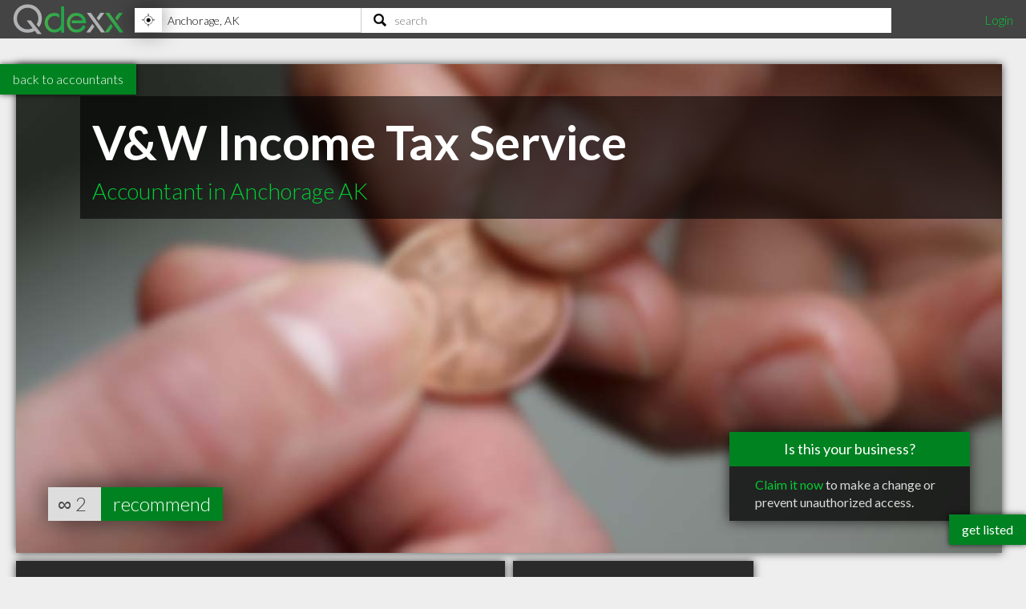

--- FILE ---
content_type: text/html; charset=utf-8
request_url: https://www.qdexx.com/US/AK/Anchorage/Accountants/US-AK-Anchorage-VandW-Income-Tax-Service/
body_size: 8505
content:
<!DOCTYPE html>
<html lang="en">
<head>
    <meta charset="utf-8" />
    <meta http-equiv="X-UA-Compatible" content="IE=edge,chrome=1" />
    <meta name="viewport" content="width=device-width, initial-scale=1, maximum-scale=5, user-scalable=yes" />
    <meta name="HandheldFriendly" content="True">
    <meta name="MobileOptimized" content="320">
    <meta name="title" content="V&amp;W Income Tax Service | Highly Recommended Accountants in Anchorage AK">
        <meta name="description" content="V&amp;amp;W Income Tax Service is a highly recommended Accountant in Anchorage AK  with 2 recommendations from clients in the community">
        <meta name="DC.Description" content="V&amp;amp;W Income Tax Service is a highly recommended Accountant in Anchorage AK  with 2 recommendations from clients in the community">
    <meta name="DC.Title" content="V&amp;W Income Tax Service | Highly Recommended Accountants in Anchorage AK">
    <meta name="DC.creator" content="Qdexx">
    <meta name="DC.Subject" content="Highly recommended local professionals">
    <meta name="DC.Publisher" content="Qdexx">
    <meta name="DC.Contributor" content="Qdexx">
    <meta name="DC.Date" content="2026-01-22">
    <meta name="DC.Type" content="Text">
    <meta name="DC.Type" content="Quality Index of Professionals">
    <meta name="DC.Format" content="Text">
    <meta name="DC.Language" content="en-US">

    <link rel="dns-prefetch" href="//cdn.qdexx.com">
    <link rel="dns-prefetch" href="//code.jquery.com">
    <link rel="dns-prefetch" href="//fonts.googleapis.com">
    <link rel="dns-prefetch" href="//fonts.gstatic.com">
    <link rel="dns-prefetch" href="//adservice.google.ca">
    <link rel="dns-prefetch" href="//adservice.google.com">
    <link rel="dns-prefetch" href="//page2ad.googlesyndication.com">


    <link rel="apple-touch-icon" sizes="180x180" href="https://cdn.qdexx.com/apple-touch-icon.png">
    <link rel="icon" type="image/png" sizes="32x32" href="https://cdn.qdexx.com/favicon-32x32.png">
    <link rel="icon" type="image/png" sizes="16x16" href="https://cdn.qdexx.com/favicon-16x16.png">
    <link rel="manifest" href="/site.webmanifest.json">
    <link rel="mask-icon" href="https://cdn.qdexx.com/safari-pinned-tab.svg" color="#5bbad5">



    <meta name="apple-mobile-web-app-title" content="Qdexx">
    <meta name="application-name" content="Qdexx">
    <meta name="msapplication-TileColor" content="#2a2a2a">
    <meta name="theme-color" content="#ffffff">

    
    <link rel="canonical" href="https://www.qdexx.com/US/AK/Anchorage/Accountants/US-AK-Anchorage-VandW-Income-Tax-Service/" />
    <link rel="amphtml" href="https://www.qdexx.com/AMP/US/AK/Anchorage/Accountants/US-AK-Anchorage-VandW-Income-Tax-Service/" />
    <meta property="og:title" content="V&amp;W Income Tax Service | Highly Recommended Accountants in Anchorage AK" />
    <meta property="og:type" content="website" />
    <meta property="og:url" content="https://www.qdexx.com/US/AK/Anchorage/Accountants/US-AK-Anchorage-VandW-Income-Tax-Service/" />
    <meta property="og:image" content="https://cdn.qdexx.com/img/businesses/stock/Accountants/6_banner_lg.jpg" />
    <meta property="og:image:secure_url" content="https://cdn.qdexx.com/img/businesses/stock/Accountants/6_banner_lg.jpg" />
    <meta property="og:image:width" content="1540" />
    <meta property="og:image:height" content="610" />
    <meta property="og:image" content="https://cdn.qdexx.com/img/businesses/stock/Accountants/6_banner_lg.jpg" />
    <meta property="og:description" content="V&amp;amp;W Income Tax Service is a highly recommended Accountant in Anchorage AK  with 2 recommendations from clients in the community" />
    <meta property="og:site_name" content="Qdexx" />

    <meta name="twitter:card" content="summary_large_image">
    <meta property="twitter:image" content="https://cdn.qdexx.com/img/businesses/stock/Accountants/6_banner_lg.jpg">
    <meta property="twitter:title" content="Qdexx">
    <meta property="twitter:description" content="V&amp;amp;W Income Tax Service is a highly recommended Accountant in Anchorage AK  with 2 recommendations from clients in the community">

    <meta name="robots" content="index, follow">

    <link rel="alternate" hreflang="en-us" href="https://www.qdexx.com/US/AK/Anchorage/Accountants/US-AK-Anchorage-VandW-Income-Tax-Service/" />
    <link rel="alternate" hreflang="x-default" href="https://www.qdexx.com/US/AK/Anchorage/Accountants/US-AK-Anchorage-VandW-Income-Tax-Service/" />


    <title>V&amp;W Income Tax Service | Highly Recommended Accountants in Anchorage AK</title>



    
    
        <link rel="stylesheet" href="https://cdn.qdexx.com/css/site.min.css" />
    



    
    <style>
        .sortContainer {
            display: none;
        }





    </style>


    

    <style>
        @import "//fonts.googleapis.com/css?family=Lato:300,400,700&display=swap";
    </style>
</head>
<body>
    <nav role="navigation" class="menu">
        <span class="menuToggler"></span>

        <div class="header">
            <a href="/">
                <img class="companyName" src="https://cdn.qdexx.com/img/qdexx_blank.png" alt="Qdexx Logo" />
            </a>
            <div class="locationSearchContainer">
                <div class="locationContainer">
                    <input id="navCity" autocomplete="false" class="autocomplete city" placeholder="eg. Kelowna, BC" value="" maxlength="100" aria-label="Location" />
                    <div class="findMeContainer">
                        <div title="Use location services to find my location" class="findMe">&nbsp;</div>
                    </div>
                    <div class="input-loading lozad hidden" data-background-image="https://cdn.qdexx.com/img/base/loading_input.gif"></div>
                </div>
                <div class="searchContainer">
                    <input id="navSearch" autocomplete="false" class="autocomplete search" placeholder="search" value="" maxlength="100" aria-label="Search" />
                    <div class="input-loading lozad hidden" data-background-image="https://cdn.qdexx.com/img/base/loading_input.gif"></div>
                </div>

            </div>
            <div class="account">
                

    <a id="loginLink" href="/Identity/Account/Login">Login</a>

            </div>
        </div>
    </nav>
    






    <div class="backtolistings">
        <a href="/US/AK/Anchorage/Accountants/">back to accountants</a>
    </div>

<div class="main gridContainer">
    <ul>
        <li class="tile grid-item grid-item--height2 grid-item--width5 banner" data-rowspan="2" data-colspan="5" data-id="634880">
            <picture class="lozad" style="display: block; min-height: 1rem" data-iesrc="https://cdn.qdexx.com/img/businesses/stock/Accountants/6_banner_lg.jpg" data-alt="V&amp;W Income Tax Service">
                <source srcset="https://cdn.qdexx.com/img/businesses/stock/Accountants/6_banner_lg.jpg" media="(min-width: 1580px)">
                <source srcset="https://cdn.qdexx.com/img/businesses/stock/Accountants/6_banner_md.jpg" media="(min-width: 1280px)">
                <source srcset="https://cdn.qdexx.com/img/businesses/stock/Accountants/6_banner_sm.jpg" media="(min-width: 975px)">
                <source srcset="https://cdn.qdexx.com/img/businesses/stock/Accountants/6_lg.jpg" media="(min-width: 640px)">
                <source srcset="https://cdn.qdexx.com/img/businesses/stock/Accountants/6_sm.jpg" media="(min-width: 320px)">
                <!-- NO img element -->
                <noscript><img src="https://cdn.qdexx.com/img/businesses/stock/Accountants/6_sm.jpg" alt="V&amp;W Income Tax Service"></noscript>
            </picture>
            <div class="tileOverlay">
                <h1>V&amp;W Income Tax Service</h1>
                <h2>Accountant in Anchorage AK</h2>

            </div>
                <div class="claimThisProfileContainer">
                    <div class="title">Is this your business?</div>
                    <div class="link">
                        <a href="/Identity/Account/ClaimProfile/?key=3HZXFE&id=634880" rel="nofollow">Claim it now</a> to make a change or prevent unauthorized access.
                    </div>
                </div>

                    <div class="recommends">
                        ∞
                        <span class="recommendationsNumber">2</span>
                        <a href="#recommendModal" class="btnRecommend" data-id="634880" rel="modal:open">recommend</a>
                    </div>
        </li>
    </ul>
</div>


<div class="main gridContainer">
    <ul>
        <li class="tile bp grid-item grid-item--width2 grid-item--height2 tagline" data-rowspan="2" data-colspan="2">
            <div class="text">
                <h2>A Highly recommended <em>Accountant</em> in Anchorage AK</h2>
            </div>
        </li>
        <li class="tile bp grid-item" data-rowspan="1" data-colspan="1">
            <div class="text">
                <h3>Address</h3>
                <p>
                    <em>12515 Old Seward Hwy</em> <br />
                    <span>Anchorage</span>, <span>AK</span><br />
                    <span>99515</span>
                </p>
            </div>
        </li>
        <li class="tile bp grid-item  grid-item--width2" data-rowspan="1" data-colspan="2">
            <div class="text">
                <h3>Contact</h3>
                <p>
                        <a href="tel:(907)349-9192">tel <em>(907) 349-9192</em></a>
                        <br /><span>fax (907) 344-8254</span>
                        <br /><a href="mailto:vwtaxservice@gci.net">vwtaxservice@gci.net</a>
                </p>
            </div>
        </li>
            <li class="tile ad grid-item grid-item--width2" data-rowspan="2" data-colspan="1">
                <!-- Qdexx Responsive 2-wide -->
                <ins class="adsbygoogle"
                     style="display:block;"
                     data-ad-client="ca-pub-5761471287224730"
                     data-ad-slot="8955650585"
                     data-ad-format="auto"
                     data-full-width-responsive="true"></ins>
            </li>
        <li class="tile grid-item grid-item--width2 grid-item--height2 map" data-rowspan="2" data-colspan="2">
            <a id="map" href="https://www.google.com/maps/dir/?api=1&destination=12515%2BOld%2BSeward%2BHwy,Anchorage,%20AK&#x2B;99515&hl=en&sll=61.11938,-149.8974&z=15" rel="noreferrer noopener nofollow" target="_blank">
                <img class="lozad" src="https://cdn.qdexx.com/img/base/spacer.png" data-src="https://maps.googleapis.com/maps/api/staticmap?key=AIzaSyA3-fUq2MczNB782XxjLFR9eFRDBHiY4hg&format=jpg&center=61.11938,-149.8974&zoom=16&size=600x600&scale=1&maptype=hybrid&sensor=false&visual_refresh=true&markers=color:0x00CC33%7Clabel:%7C 61.11938,-149.8974" alt="Google Map" />
                <div class="tileOverlay">
                    <h2>Map</h2>
                </div>
            </a>
        </li>

        <li class="tile bp grid-item  grid-item--width2 grid-item--height1" data-rowspan="1" data-colspan="2">
            <div class="text">
                <h3>About</h3>
                <p class="pre"><em>V&amp;W Income Tax Service is a highly recommended Accountant in Anchorage AK  with 2 recommendations from clients in the community</em></p>
            </div>
        </li>




        <li class="tile bp grid-item grid-item--width2" data-rowspan="1" data-colspan="2">
            <div class="text">
                <h3>Hours of Operation</h3>
                <p>
                    Mon - Fri <strong>9:00AM - 6:00PM</strong><br/>Sat - Sun <strong>Closed</strong><br/>Holidays <strong>Closed</strong>
                </p>

            </div>
        </li>


    </ul>

</div>
<div class="otherInSameCategory"></div>
<div class="otherInSameCity"></div>
<div class="similarSearchTerms">
    <h2> People also searched for:</h2>
    <h3>Anchorage Accountant</h3>
    <h3>Best Anchorage Accountants</h3>
    <h3>Top Accountants in Anchorage AK</h3>
    <h3>V&amp;W Income Tax Service Anchorage AK</h3>
</div>

<div id="recommendModal" class="modal">
    <form data-ajax="true" data-ajax-method="POST" data-ajax-begin="onBeginSub" data-ajax-failure="onFailedSub" data-ajax-success="onSuccessSub" data-ajax-complete="onCompleteSub" data-ajax-mode="replace" data-ajax-update="#message" action="/api/Data/recommendanonymous" method="post">
        <div class="form-group">
            <h3>Recommend us!</h3>
            <p>Please enter your email address - we will send you a link that will confirm your recommendation</p>
            <em>A recommendation can be considered equivalent to giving a 4+ star review on Google, Facebook, Yelp, etc.</em>
        </div>
        <div class="form-group">
            <label>Email:</label>
            <input name="email" id="email" type="email" placeholder="john@qdexx.com" />
            <input type="submit" value="Send" />
            <img src="https://cdn.qdexx.com/img/base/spacer.png" data-src="https://cdn.qdexx.com/img/qdexx_loader_light.gif" class="lozad loading hidden" alt="loading" />
        </div>
        <div id="message"></div>
        <input name="id" id="id" type="hidden" value="634880" />
    <input name="__RequestVerificationToken" type="hidden" value="CfDJ8HEzp7T5DMBDnAP6Nx8rC7oQOHy154AHMeULhVvxjsopaVwUsO4p4yUh-jjavbUGe-SfaaBtUHe93sFEEukeDFy8uCRq-EvkkXNR6aJKSlXfiKLQcVoh5BMyeAqm7bYC6YaQ8m33eXsgzltqjCUxMSA" /></form>
</div>





    <div class="footer">
        <div><p>&copy; 2026 Qdexx</p></div>
        <div>
            <p>
                <a href="https://www.facebook.com/Qdexx" target="_blank" rel="noreferrer">facebook</a>
                <a href="https://www.twitter.com/qdexx" target="_blank" rel="noreferrer">twitter</a>
                <a class="column" href="/The/Scoop/On/Qdexx">about &amp; contact</a>
                <a class="column" href="/Privacy">privacy policy</a>
                <a class="column" href="/Identity/Account/Register">get listed</a>
                <a href="/Browse/">browse</a>
                <a href="/rss" target="_blank">rss</a>
            </p>
        </div>
    </div>
    <a class="getListed" href="/Identity/Account/Register">get listed</a>
    <script src="https://code.jquery.com/jquery-3.5.1.min.js"
            integrity="sha256-9/aliU8dGd2tb6OSsuzixeV4y/faTqgFtohetphbbj0="
            crossorigin="anonymous"></script>
    <script async src="https://cdn.qdexx.com/js/libs/jquery.autocomplete.min.js"></script>

    <script>
        window.addEventListener('DOMContentLoaded', function () {
            (function ($) {
                $.getScript("/js/libs/applicationInsights.js");
            });
        });

        window.addEventListener('load', function () {
            (function ($) {

                var city = localStorage.getItem('city');
                var provAbbr = localStorage.getItem('provinceAbbr');

                if (city !== null && provAbbr !== null) {
                    $('#navCity').val(city + ', ' + provAbbr);
                }
                else {
                    //get location from url
                    split = window.location.href.split('/');

                    if ((split[3] == 'CA' || split[3] == 'US') && split[4] != null && split[5] != null) {
                        $('#navCity').val(split[5] + ', ' + split[4]);
                    }
                }

                setTimeout(function () {

                    //$('.main .ad').each(function () {
                    //    (adsbygoogle = window.adsbygoogle || []).push({});
                    //});

                    $('#navCity').autocomplete({
                        serviceUrl: '/api/cities/all',
                        minChars: 3,
                        cache: true,
                        autoSelectFirst: true,
                        triggerSelectOnValidInput: false,
                        showNoSuggestionNotice: true,
                        deferRequestBy: 350,
                        onSearchStart: function (query) {
                            $('.locationContainer .input-loading').removeClass('hidden');
                        },
                        onSearchComplete: function (query, suggestions) {
                            $('.locationContainer .input-loading').addClass('hidden');
                        },
                        onSelect: function (suggestion) {
                            saveAndGoToCity(suggestion.data.countryAbbr, suggestion.data.provinceAbbr, suggestion.data.city);
                        }

                    });

                    $('#navSearch').autocomplete({
                        serviceUrl: '/api/data/search2',
                        params: {
                            city: localStorage.getItem('city'),
                            provinceAbbr: localStorage.getItem('provinceAbbr')
                        },
                        groupBy: 'title',
                        triggerSelectOnValidInput: false,
                        minChars: 3,
                        autoSelectFirst: true,
                        showNoSuggestionNotice: true,
                        deferRequestBy: 350,

                        onSearchStart: function (query) {
                            $('.searchContainer .input-loading').removeClass('hidden');
                        },
                        onSearchComplete: function (query, suggestions) {
                            $('.searchContainer .input-loading').addClass('hidden');
                        },
                        onSelect: function (suggestion) {
                            switch (suggestion.data.type) {
                                case "business":
                                    search(suggestion.data.nameUrl, suggestion.data.type);
                                    break;
                                case "category":
                                case "specialty":
                                    search(suggestion.data.name, suggestion.data.type);
                                    break;
                                default:
                                //do nothing
                            }
                        }
                    });

                    $('#navSearch').keypress(function (e) {
                        if (e.keyCode == 13) {

                            var countryAbbr = localStorage.getItem('countryAbbr');
                            var provinceAbbr = localStorage.getItem('provinceAbbr');
                            var city = localStorage.getItem('city');

                            if (countryAbbr == null || provinceAbbr == null || city == null) {
                                alert('Please provide your location prior to searching');
                            }
                            else {
                                window.location.href = '/search?countryAbbr=' + countryAbbr + '&provinceAbbr=' + provinceAbbr + '&city=' + city + '&q=' + $(this).val();
                            }

                        }
                    });

                }, 1500);

                setTimeout(function () {
                    //var adCount = $('.ad').length;

                    //if (adCount > 0) {
                    //    (adsbygoogle = window.adsbygoogle || []).push({});
                    //}

                    [].forEach.call(document.querySelectorAll('.adsbygoogle'), function () {
                        (adsbygoogle = window.adsbygoogle || []).push({});
                    });

                }, 1500);
            })(jQuery);
        });

    </script>

    
    
        <script defer src="https://cdn.qdexx.com/js/defer.min.js"></script>
    


    
    <script>
         window.addEventListener('load', function () {
             (function ($) {
                var referrerDomain = document.origin;

                var Analytic = {
                    BusinessProfileId: 634880 ?? 0,
                    URLReferrer: referrerDomain,
                 }

                $.ajax({
                    url: "/api/data/StoreBusinessProfileAnalytic/",
                    type: "POST",
                    data: JSON.stringify(Analytic),
                    contentType: 'application/json; charset=utf-8',
                });

                        var catVm =
                        {
                            businessProfileId: 634880,
                            countryId: 2,
                            countryAbbr: 'US',
                            provinceId: 24,
                            provinceAbbr: 'AK',
                            city: 'Anchorage',
                            categoryId: 2,
                            category: 'Accountants'
                        };

                    $.ajax({
                        url: "/US/GetRelatedInCategory/",
                        type: "POST",
                        data: JSON.stringify(catVm),
                        contentType: 'application/json; charset=utf-8',
                        success: function (e) {
                            $('.otherInSameCategory').html(e);

                            try {
                                _observer.observe();
                            }
                            catch (e) {
                                //do nothing
                            }

                            if ($('.gridContainer').outerWidth() >= 610) {
                                $grid = $('.gridContainer').masonry({
                                    itemSelector: '.grid-item',
                                    columnWidth: 300,
                                    gutter: 10
                                });
                            }


                            setTimeout(function () {
                                $('.otherInSameCategory .ad').each(function () {
                                    try {
                                        (adsbygoogle = window.adsbygoogle || []).push({});
                                    }
                                    catch { }
                                });
                            }, 1500);

                        }
                    });

                    $.ajax({
                        url: "/US/GetRelatedInCity/",
                        type: "POST",
                        data: JSON.stringify(catVm),
                        contentType: 'application/json; charset=utf-8',
                        success: function (e) {
                            $('.otherInSameCity').html(e);

                            try {
                                _observer.observe();
                            }
                            catch (e) {
                                //do nothing
                            }

                            if ($('.gridContainer').outerWidth() >= 610) {
                                $grid = $('.gridContainer').masonry({
                                    itemSelector: '.grid-item',
                                    columnWidth: 300,
                                    gutter: 10
                                });
                            }

                            setTimeout(function () {
                                $('.otherInSameCity .ad').each(function () {
                                    try {
                                        (adsbygoogle = window.adsbygoogle || []).push({});
                                    }
                                    catch { }
                                });
                            }, 1500);


                        }
                    });
                    
                $('.recommendBtn').click(function () {
                    var token = $('input[name="__RequestVerificationToken"]').val();
                    var data = { id: $(this).data('id') };
                    //var dataWithAntiforgeryToken = $.extend(data, { '__RequestVerificationToken': token });
                    var button = $(this);

                    var headers = {};
                    headers['RequestVerificationToken'] = token;

                    $.ajax({
                        url: "/api/data/recommend/",
                        headers: headers,
                        type: "POST",
                        data: JSON.stringify($(this).data('id')),
                        contentType: 'application/json; charset=utf-8',
                        beforeSend: function () {
                            button.prop('disabled', true);
                            $(button).prop('value', 'recommending...');
                        },
                        complete: function () {
                            //do nothing
                        },
                        success: function (e) {
                            var num = $(button).siblings('.recommendationsNumber').text();
                            num++;
                            $(button).siblings('.recommendationsNumber').text(num);
                            $(button).prop('value', e);
                        },
                        error: function () {
                            (button).prop('value', 'error :(');
                        }
                    });
                });

             })(jQuery);
        });

        function onBeginSub(e) {
            $('#recommendModal img.loading').removeClass('hidden');
            $('#recommendModal input[type="submit"]').prop('readonly', true);
            setItemToStorage("recommendationEmail", $('#recommendModal #email').val());
            console.log("onbegin");
        }

        function onSuccessSub() {

            console.log("onsuccess");
        }

        function onFailedSub() {
            $('#message').text("Uh oh! We weren't able to submit the recommendation.");
            console.log("onfailed");

        }

        function onCompleteSub() {
            $('#recommendModal img.loading').addClass('hidden');
            $('#recommendModal input[type="submit"]').prop('readonly', false);
            console.log("oncomplete");
        }

        function onRecommendLoading(asdf, fdsa, abc, def) {
            alert(fdsa.data['Id']);
        }

        function onRecommendSuccess(data, asdf, fdsa) {
            $('#recommend634880').val(data);
        }
    </script>

    
    <script type="application/ld+json">{"@context": "http://schema.org","@type": "http://schema.org/AccountingService",
"name": "V&W Income Tax Service",
"description": "V&amp;W Income Tax Service is a highly recommended Accountant in Anchorage AK  with 2 recommendations from clients in the community",
"image": "https://cdn.qdexx.com/img/businesses/stock/Accountants/6_banner_lg.jpg",
"logo": "https://cdn.qdexx.com/img/businesses/stock/Accountants/6_banner_lg.jpg",
"address": {
                    "@type": "PostalAddress","addressCountry": "US",
"streetAddress": "12515 Old Seward Hwy",
"addressLocality": "Anchorage",
"addressRegion": "AK",
"postalCode": "99515"
},"email": "vwtaxservice@gci.net",
"telephone": "(907) 349-9192",
"faxNumber": "(907) 344-8254",
"url": "https://www.qdexx.com/US/AK/Anchorage/Accountants/US-AK-Anchorage-VandW-Income-Tax-Service/",
"paymentAccepted": [ "cash", "credit card", "debit card"],
"openingHoursSpecification": [
{ "@type": "OpeningHoursSpecification", "closes":  "18:00:00", "dayOfWeek": "http://schema.org/Monday", "opens":  "09:00:00"},{ "@type": "OpeningHoursSpecification", "closes":  "18:00:00", "dayOfWeek": "http://schema.org/Tuesday", "opens":  "09:00:00"},{ "@type": "OpeningHoursSpecification", "closes":  "18:00:00", "dayOfWeek": "http://schema.org/Wednesday", "opens":  "09:00:00"},{ "@type": "OpeningHoursSpecification", "closes":  "18:00:00", "dayOfWeek": "http://schema.org/Thursday", "opens":  "09:00:00"},{ "@type": "OpeningHoursSpecification", "closes":  "18:00:00", "dayOfWeek": "http://schema.org/Friday", "opens":  "09:00:00"}],
            "geo": {
            "@type": "GeoCoordinates","latitude": "61.11938","longitude": "-149.8974"},"hasmap":"https://www.google.com/maps/dir/?api=1&destination=12515%2BOld%2BSeward%2BHwy,Anchorage,%20AK+99515&hl=en&sll=61.11938,-149.8974&z=15","priceRange": "$", "aggregateRating": { "@type": "AggregateRating", "ratingValue": "4.5", "reviewCount": "2" } }</script>
    <script type="application/ld+json">
            {
                "@context": "http://schema.org",
                "@type": "BreadcrumbList",
                "itemListElement": [
                    {
                    "@type": "ListItem",
                    "position": 1,
                    "item": {
                        "@type": "WebSite",
                        "@id": "https://www.qdexx.com/",
                        "name": "Qdexx"
                        }
                    },
                    {
                    "@type": "ListItem",
                    "position": 2,
                    "item": {
                        "@type": "WebPage",
                        "@id": "https://www.qdexx.com/US",
                        "name": "US"
                        }
                    },
                    {
                    "@type": "ListItem",
                    "position": 3,
                    "item": {
                    "@type": "WebPage",
                    "@id": "https://www.qdexx.com/US/AK",
                    "name": "AK"
                    }
                },
                {
                "@type": "ListItem",
                "position": 4,
                "item":{
                    "@type": "WebPage",
                    "@id": "https://www.qdexx.com/US/AK/Anchorage",
                    "name": "Anchorage"
                    }
                },
                {
                "@type": "ListItem",
                "position": 5,
                "item":{
                    "@type": "WebPage",
                    "@id": "https://www.qdexx.com/US/AK/Anchorage/Accountants",
                    "name": "Accountants"
                    }
                },
                {
                "@type": "ListItem",
                "position": 6,
                "item":{
                    "@type": "WebPage",
                    "@id": "https://www.qdexx.com/US/AK/Anchorage/Accountants/US-AK-Anchorage-VandW-Income-Tax-Service",
                    "name": "V&W Income Tax Service"
                    }
                }
                ]
            }
        </script>


    <script defer src="https://maps.googleapis.com/maps/api/js?key=AIzaSyA3-fUq2MczNB782XxjLFR9eFRDBHiY4hg"></script>
    <script defer src="https://cdn.qdexx.com/js/libs/lozad.min.js"></script>
    <script async src="//pagead2.googlesyndication.com/pagead/js/adsbygoogle.js"></script>

    <!-- Google tag (gtag.js) -->
    <script async src="https://www.googletagmanager.com/gtag/js?id=G-Y7W9YQEC3Q"></script>
    <script>
        window.dataLayer = window.dataLayer || [];
        function gtag() { dataLayer.push(arguments); }
        gtag('js', new Date());

        gtag('config', 'G-Y7W9YQEC3Q');
    </script>
</body>
</html>

--- FILE ---
content_type: text/html; charset=utf-8
request_url: https://www.qdexx.com/US/GetRelatedInCategory/
body_size: 340
content:

    <div class="gridTitle">
        <h2>Other popular Accountants in Anchorage AK</h2>
    </div>
    <div class="relatedInSameCategory gridContainer">
        <ul>
                    <li class="tile relatedBp grid-item  " data-rowspan="1" data-colspan="1" data-id="634854">
                        <a class="" href="/US/AK/Anchorage/Accountants/US-AK-Anchorage-Clay-Tablet-Accounting">
                            <img class="lozad" src="https://cdn.qdexx.com/img/base/spacer.png" data-src="https://cdn.qdexx.com/img/businesses/stock/Accountants/19_sm.jpg" alt="Clay Tablet Accounting" />
                            <div class="tileOverlay">
                                <h3>Clay Tablet Accounting</h3>
                            </div>
                        </a>
                    </li>
                    <li class="tile relatedBp grid-item  " data-rowspan="1" data-colspan="1" data-id="634863">
                        <a class="" href="/US/AK/Anchorage/Accountants/US-AK-Anchorage-Holaday-Englis-Beverly-CPA">
                            <img class="lozad" src="https://cdn.qdexx.com/img/base/spacer.png" data-src="https://cdn.qdexx.com/img/businesses/stock/Accountants/10_sm.jpg" alt="Holaday-Englis, Beverly, CPA" />
                            <div class="tileOverlay">
                                <h3>Holaday-Englis, Beverly, CPA</h3>
                            </div>
                        </a>
                    </li>
                    <li class="tile relatedBp grid-item  " data-rowspan="1" data-colspan="1" data-id="634890">
                        <a class="" href="/US/AK/Anchorage/Accountants/US-AK-Anchorage-Strategies-and-Solutions-Inc">
                            <img class="lozad" src="https://cdn.qdexx.com/img/base/spacer.png" data-src="https://cdn.qdexx.com/img/businesses/stock/Accountants/21_sm.jpg" alt="Strategies &amp; Solutions Inc" />
                            <div class="tileOverlay">
                                <h3>Strategies &amp; Solutions Inc</h3>
                            </div>
                        </a>
                    </li>
                    <li class="tile relatedBp grid-item  " data-rowspan="1" data-colspan="1" data-id="634892">
                        <a class="" href="/US/AK/Anchorage/Accountants/US-AK-Anchorage-Busy-Bee-Bookkeeping">
                            <img class="lozad" src="https://cdn.qdexx.com/img/base/spacer.png" data-src="https://cdn.qdexx.com/img/businesses/stock/Accountants/10_sm.jpg" alt="Busy Bee Bookkeeping" />
                            <div class="tileOverlay">
                                <h3>Busy Bee Bookkeeping</h3>
                            </div>
                        </a>
                    </li>
                    <li class="tile relatedBp grid-item  " data-rowspan="1" data-colspan="1" data-id="634896">
                        <a class="" href="/US/AK/Anchorage/Accountants/US-AK-Anchorage-Kellys-Business-Service">
                            <img class="lozad" src="https://cdn.qdexx.com/img/base/spacer.png" data-src="https://cdn.qdexx.com/img/businesses/stock/Accountants/1_sm.jpg" alt="Kelly&#x27;s Business Service" />
                            <div class="tileOverlay">
                                <h3>Kelly&#x27;s Business Service</h3>
                            </div>
                        </a>
                    </li>
                    <li class="tile relatedBp grid-item  " data-rowspan="1" data-colspan="1" data-id="634903">
                        <a class="" href="/US/AK/Anchorage/Accountants/US-AK-Anchorage-Philip-A-Ramos-CPA">
                            <img class="lozad" src="https://cdn.qdexx.com/img/base/spacer.png" data-src="https://cdn.qdexx.com/img/businesses/stock/Accountants/8_sm.jpg" alt="Philip A Ramos CPA" />
                            <div class="tileOverlay">
                                <h3>Philip A Ramos CPA</h3>
                            </div>
                        </a>
                    </li>
                        <li class="tile ad grid-item " data-rowspan="1" data-colspan="1">
                            <ins class="adsbygoogle"
                                 style="display:inline-block;width:250px;height:250px"
                                 data-ad-client="ca-pub-5761471287224730"
                                 data-ad-slot="6447196008"></ins>
                        </li>
                    <li class="tile relatedBp grid-item  " data-rowspan="1" data-colspan="1" data-id="634913">
                        <a class="" href="/US/AK/Anchorage/Accountants/US-AK-Anchorage-Information-Processing">
                            <img class="lozad" src="https://cdn.qdexx.com/img/base/spacer.png" data-src="https://cdn.qdexx.com/img/businesses/stock/Accountants/21_sm.jpg" alt="Information Processing" />
                            <div class="tileOverlay">
                                <h3>Information Processing</h3>
                            </div>
                        </a>
                    </li>
                    <li class="tile relatedBp grid-item  " data-rowspan="1" data-colspan="1" data-id="636312">
                        <a class="" href="/US/AK/Anchorage/Accountants/US-AK-Anchorage-Thorne-and-Associates">
                            <img class="lozad" src="https://cdn.qdexx.com/img/base/spacer.png" data-src="https://cdn.qdexx.com/img/businesses/stock/Accountants/1_sm.jpg" alt="Thorne &amp; Associates" />
                            <div class="tileOverlay">
                                <h3>Thorne &amp; Associates</h3>
                            </div>
                        </a>
                    </li>
                    <li class="tile relatedBp grid-item  " data-rowspan="1" data-colspan="1" data-id="636489">
                        <a class="" href="/US/AK/Anchorage/Accountants/US-AK-Anchorage-Tax-Solutions">
                            <img class="lozad" src="https://cdn.qdexx.com/img/base/spacer.png" data-src="https://cdn.qdexx.com/img/businesses/stock/Accountants/19_sm.jpg" alt="Tax Solutions" />
                            <div class="tileOverlay">
                                <h3>Tax Solutions</h3>
                            </div>
                        </a>
                    </li>
        </ul>
    </div>



--- FILE ---
content_type: text/html; charset=utf-8
request_url: https://www.qdexx.com/US/GetRelatedInCity/
body_size: 374
content:

    <div class="gridTitle">
        <h2>Other professionals in Anchorage AK you might be interested in</h2>
    </div>
    <div class="relatedInSameCategory gridContainer">
        <ul>
                    <li class="tile relatedBp grid-item  " data-rowspan="1" data-colspan="1" data-id="642037">
                        <a class="" href="/US/AK/Anchorage/Dentists/US-AK-Anchorage-Baker-Ryan-W-DMD">
                            <img class="lozad" src="https://cdn.qdexx.com/img/base/spacer.png" data-src="https://cdn.qdexx.com/img/businesses/stock/Dentists/43_sm.jpg" alt="Baker, Ryan W, DMD" />
                            <div class="tileOverlay">
                                <h3>Baker, Ryan W, DMD</h3>
                            </div>
                        </a>
                    </li>
                    <li class="tile relatedBp grid-item  " data-rowspan="1" data-colspan="1" data-id="740441">
                        <a class="" href="/US/AK/Anchorage/Dentists/US-AK-Anchorage-Dentists-Wright-Joshua-J-Dds">
                            <img class="lozad" src="https://cdn.qdexx.com/img/base/spacer.png" data-src="https://cdn.qdexx.com/img/businesses/stock/Dentists/7_sm.jpg" alt="Wright Joshua J Dds" />
                            <div class="tileOverlay">
                                <h3>Wright Joshua J Dds</h3>
                            </div>
                        </a>
                    </li>
                        <li class="tile ad grid-item" data-rowspan="1" data-colspan="1">
                            <ins class="adsbygoogle"
                                 style="display:inline-block;width:250px;height:250px"
                                 data-ad-client="ca-pub-5761471287224730"
                                 data-ad-slot="6447196008"></ins>
                        </li>
                    <li class="tile relatedBp grid-item  " data-rowspan="1" data-colspan="1" data-id="638882">
                        <a class="" href="/US/AK/Anchorage/Counsellors/US-AK-Anchorage-Chris-Reynolds-LPC">
                            <img class="lozad" src="https://cdn.qdexx.com/img/base/spacer.png" data-src="https://cdn.qdexx.com/img/businesses/stock/Counsellors/30_sm.jpg" alt="Chris Reynolds LPC" />
                            <div class="tileOverlay">
                                <h3>Chris Reynolds LPC</h3>
                            </div>
                        </a>
                    </li>
                    <li class="tile relatedBp grid-item  " data-rowspan="1" data-colspan="1" data-id="640152">
                        <a class="" href="/US/AK/Anchorage/Interior%20Designers/US-AK-Anchorage-Royal-Interiors">
                            <img class="lozad" src="https://cdn.qdexx.com/img/base/spacer.png" data-src="https://cdn.qdexx.com/img/businesses/stock/Interior%20Designers/2_sm.jpg" alt="Royal Interiors" />
                            <div class="tileOverlay">
                                <h3>Royal Interiors</h3>
                            </div>
                        </a>
                    </li>
                    <li class="tile relatedBp grid-item  " data-rowspan="1" data-colspan="1" data-id="638787">
                        <a class="" href="/US/AK/Anchorage/Counsellors/US-AK-Anchorage-Severson-and-Depalatis-Christian-Counseling">
                            <img class="lozad" src="https://cdn.qdexx.com/img/base/spacer.png" data-src="https://cdn.qdexx.com/img/businesses/stock/Counsellors/6_sm.jpg" alt="Severson &amp; Depalatis Christian Counseling" />
                            <div class="tileOverlay">
                                <h3>Severson &amp; Depalatis Christian Counseling</h3>
                            </div>
                        </a>
                    </li>
                    <li class="tile relatedBp grid-item  " data-rowspan="1" data-colspan="1" data-id="639195">
                        <a class="" href="/US/AK/Anchorage/Counsellors/US-AK-Anchorage-Susan-Bomalaski-PHD">
                            <img class="lozad" src="https://cdn.qdexx.com/img/base/spacer.png" data-src="https://cdn.qdexx.com/img/businesses/stock/Counsellors/1_sm.jpg" alt="Susan Bomalaski, PHD" />
                            <div class="tileOverlay">
                                <h3>Susan Bomalaski, PHD</h3>
                            </div>
                        </a>
                    </li>
                    <li class="tile relatedBp grid-item  " data-rowspan="1" data-colspan="1" data-id="639262">
                        <a class="" href="/US/AK/Anchorage/Counsellors/US-AK-Anchorage-Masters-Molly-Rose">
                            <img class="lozad" src="https://cdn.qdexx.com/img/base/spacer.png" data-src="https://cdn.qdexx.com/img/businesses/stock/Counsellors/28_sm.jpg" alt="Masters, Molly Rose" />
                            <div class="tileOverlay">
                                <h3>Masters, Molly Rose</h3>
                            </div>
                        </a>
                    </li>
                    <li class="tile relatedBp grid-item  " data-rowspan="1" data-colspan="1" data-id="639288">
                        <a class="" href="/US/AK/Anchorage/Counsellors/US-AK-Anchorage-State-of-Alaska">
                            <img class="lozad" src="https://cdn.qdexx.com/img/base/spacer.png" data-src="https://cdn.qdexx.com/img/businesses/stock/Counsellors/27_sm.jpg" alt="State of Alaska" />
                            <div class="tileOverlay">
                                <h3>State of Alaska</h3>
                            </div>
                        </a>
                    </li>
                    <li class="tile relatedBp grid-item  " data-rowspan="1" data-colspan="1" data-id="639321">
                        <a class="" href="/US/AK/Anchorage/Counsellors/US-AK-Anchorage-Bridges-Counseling-Connection-Carlyn-Larsen-LPC">
                            <img class="lozad" src="https://cdn.qdexx.com/img/base/spacer.png" data-src="https://cdn.qdexx.com/img/businesses/stock/Counsellors/30_sm.jpg" alt="Carlyn Larsen LPC" />
                            <div class="tileOverlay">
                                <h3>Carlyn Larsen LPC</h3>
                            </div>
                        </a>
                    </li>
        </ul>
    </div>

